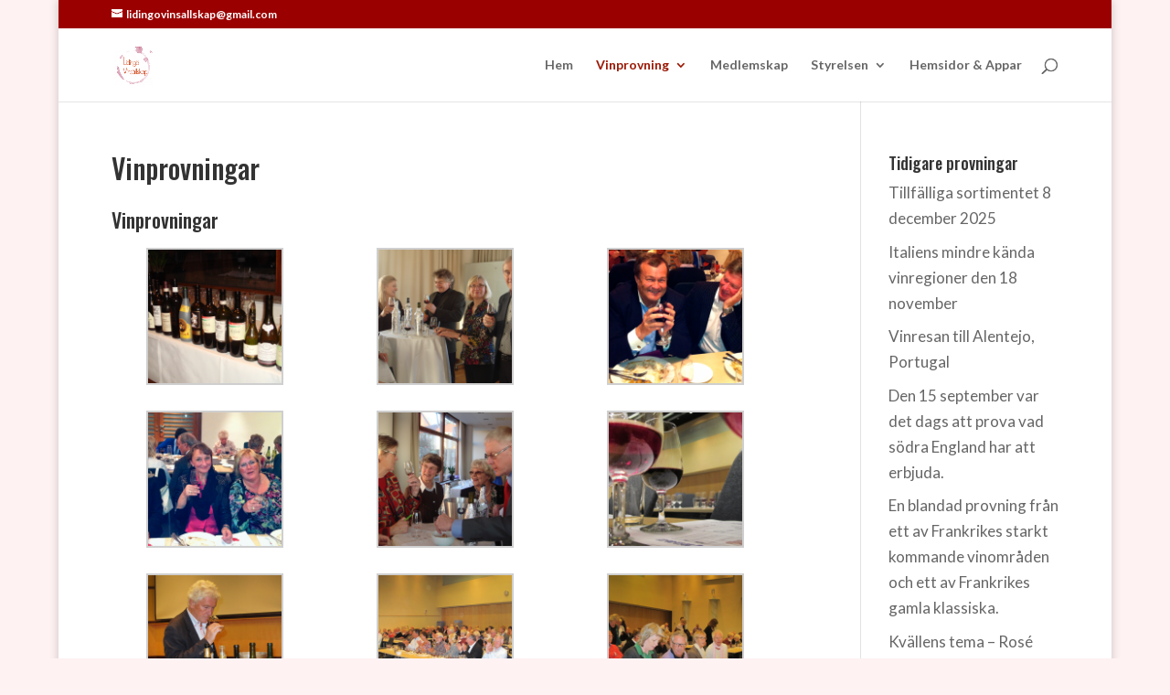

--- FILE ---
content_type: text/css
request_url: https://usercontent.one/wp/lidingovinsallskap.se/wp-content/et-cache/global/et-divi-customizer-global.min.css?ver=1764817894
body_size: 1180
content:
body,.et_pb_column_1_2 .et_quote_content blockquote cite,.et_pb_column_1_2 .et_link_content a.et_link_main_url,.et_pb_column_1_3 .et_quote_content blockquote cite,.et_pb_column_3_8 .et_quote_content blockquote cite,.et_pb_column_1_4 .et_quote_content blockquote cite,.et_pb_blog_grid .et_quote_content blockquote cite,.et_pb_column_1_3 .et_link_content a.et_link_main_url,.et_pb_column_3_8 .et_link_content a.et_link_main_url,.et_pb_column_1_4 .et_link_content a.et_link_main_url,.et_pb_blog_grid .et_link_content a.et_link_main_url,body .et_pb_bg_layout_light .et_pb_post p,body .et_pb_bg_layout_dark .et_pb_post p{font-size:17px}.et_pb_slide_content,.et_pb_best_value{font-size:19px}#et_search_icon:hover,.mobile_menu_bar:before,.mobile_menu_bar:after,.et_toggle_slide_menu:after,.et-social-icon a:hover,.et_pb_sum,.et_pb_pricing li a,.et_pb_pricing_table_button,.et_overlay:before,.entry-summary p.price ins,.et_pb_member_social_links a:hover,.et_pb_widget li a:hover,.et_pb_filterable_portfolio .et_pb_portfolio_filters li a.active,.et_pb_filterable_portfolio .et_pb_portofolio_pagination ul li a.active,.et_pb_gallery .et_pb_gallery_pagination ul li a.active,.wp-pagenavi span.current,.wp-pagenavi a:hover,.nav-single a,.tagged_as a,.posted_in a{color:#dd0000}.et_pb_contact_submit,.et_password_protected_form .et_submit_button,.et_pb_bg_layout_light .et_pb_newsletter_button,.comment-reply-link,.form-submit .et_pb_button,.et_pb_bg_layout_light .et_pb_promo_button,.et_pb_bg_layout_light .et_pb_more_button,.et_pb_contact p input[type="checkbox"]:checked+label i:before,.et_pb_bg_layout_light.et_pb_module.et_pb_button{color:#dd0000}.footer-widget h4{color:#dd0000}.et-search-form,.nav li ul,.et_mobile_menu,.footer-widget li:before,.et_pb_pricing li:before,blockquote{border-color:#dd0000}.et_pb_counter_amount,.et_pb_featured_table .et_pb_pricing_heading,.et_quote_content,.et_link_content,.et_audio_content,.et_pb_post_slider.et_pb_bg_layout_dark,.et_slide_in_menu_container,.et_pb_contact p input[type="radio"]:checked+label i:before{background-color:#dd0000}a{color:#9b1a06}.et_secondary_nav_enabled #page-container #top-header{background-color:#9b0000!important}#et-secondary-nav li ul{background-color:#9b0000}#top-menu li.current-menu-ancestor>a,#top-menu li.current-menu-item>a,#top-menu li.current_page_item>a{color:#9b1a06}#main-footer{background-color:#9b1a06}#main-footer .footer-widget h4,#main-footer .widget_block h1,#main-footer .widget_block h2,#main-footer .widget_block h3,#main-footer .widget_block h4,#main-footer .widget_block h5,#main-footer .widget_block h6{color:#ffffff}.footer-widget li:before{border-color:#ffffff}#footer-widgets .footer-widget li:before{top:11.45px}.bottom-nav,.bottom-nav a{font-size:13px}@media only screen and (min-width:981px){.et_fixed_nav #page-container .et-fixed-header#top-header{background-color:#9b0000!important}.et_fixed_nav #page-container .et-fixed-header#top-header #et-secondary-nav li ul{background-color:#9b0000}.et-fixed-header #top-menu li.current-menu-ancestor>a,.et-fixed-header #top-menu li.current-menu-item>a,.et-fixed-header #top-menu li.current_page_item>a{color:#9b1a06!important}}@media only screen and (min-width:1350px){.et_pb_row{padding:27px 0}.et_pb_section{padding:54px 0}.single.et_pb_pagebuilder_layout.et_full_width_page .et_post_meta_wrapper{padding-top:81px}.et_pb_fullwidth_section{padding:0}}	h1,h2,h3,h4,h5,h6{font-family:'Oswald',Helvetica,Arial,Lucida,sans-serif}body,input,textarea,select{font-family:'Lato',Helvetica,Arial,Lucida,sans-serif}div.vinprofil{background-color:#fff1ed;padding:25px}.slider1{color:#a62a0a}.slider2{color:#a62a0a}.icons{font-family lobster;font-size:16:color:#000}h3.senaste{font-size:28px}div.kommande{margin:0 auto;width:65%}p.s1{margin-top:80px;margin-left:60px}p.s2{margin-top:80px}p.s3{margin-top:60px;margin-left:60px}#div1{display:inline-block}#div2{display:inline-block}--div.container{margin:15px}div.left,div.right{float:left;padding:10px}div.left{background-color:orange}div.right{background-color:yellow;width:60%;margin-top:50px;margin-left:25px}div.container2{margin-top:150px}div.left2,div.right2{float:left;padding:10px}div.left2{background-color:orange}div.right2{background-color:yellow;width:60%;margin-top:50px;margin-left:25px}p.post-meta{display:none!important}

--- FILE ---
content_type: text/plain
request_url: https://www.google-analytics.com/j/collect?v=1&_v=j102&a=406430164&t=pageview&_s=1&dl=https%3A%2F%2Flidingovinsallskap.se%2Fbildarkiv%2Fvinprovningar&ul=en-us%40posix&dt=Vinprovningar%20%7C%20Liding%C3%B6%20Vins%C3%A4llskap&sr=1280x720&vp=1280x720&_u=IEBAAEABAAAAACAAI~&jid=2082355862&gjid=46005197&cid=1433226400.1766396487&tid=UA-60108659-1&_gid=660799790.1766396487&_r=1&_slc=1&z=663423996
body_size: -452
content:
2,cG-GXQFHZENV1